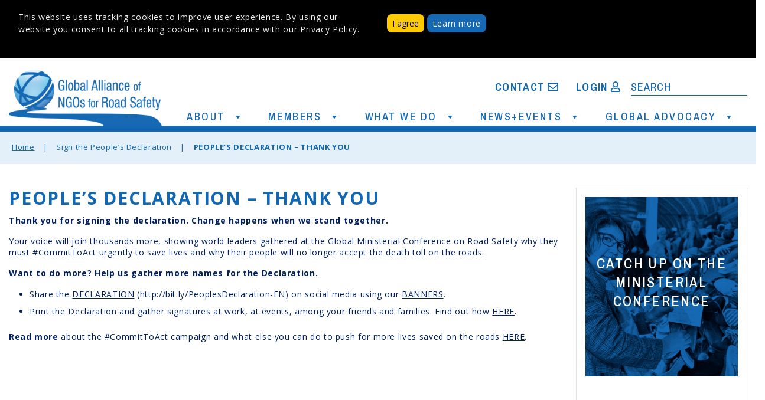

--- FILE ---
content_type: application/javascript
request_url: http://www.roadsafetyngos.org/wp-content/themes/perfect-blog/js/custom.js?ver=6.1.1
body_size: 489
content:
(function( $ ) {
	// NAVIGATION CALLBACK
	var ww = jQuery(window).width();
	jQuery(document).ready(function() { 
		jQuery(".nav li a").each(function() {
			if (jQuery(this).next().length > 0) {
				jQuery(this).addClass("parent");
			};
		})
		jQuery(".toggleMenu").click(function(e) { 
			e.preventDefault();
			openNav();
//			jQuery(this).toggleClass("active");
//			jQuery(".nav").slideToggle('fast');
		});
		adjustMenu();
	})

	// navigation orientation resize callbak
	jQuery(window).bind('resize orientationchange', function() {
		ww = jQuery(window).width();
		adjustMenu();
	});

	var adjustMenu = function() {
		if (ww < 720) {
			jQuery(".toggleMenu").css("display", "block");
			if (!jQuery(".toggleMenu").hasClass("active")) {
				jQuery(".nav").hide();
			} else {
				jQuery(".nav").show();
			}
			jQuery(".nav li").unbind('mouseenter mouseleave');
		} else {
			jQuery(".toggleMenu").css("display", "none");
			jQuery(".nav").show();
			jQuery(".nav li").removeClass("hover");
			jQuery(".nav li a").unbind('click');
			jQuery(".nav li").unbind('mouseenter mouseleave').bind('mouseenter mouseleave', function() {
				jQuery(this).toggleClass('hover');
			});
		}
	}
})( jQuery );